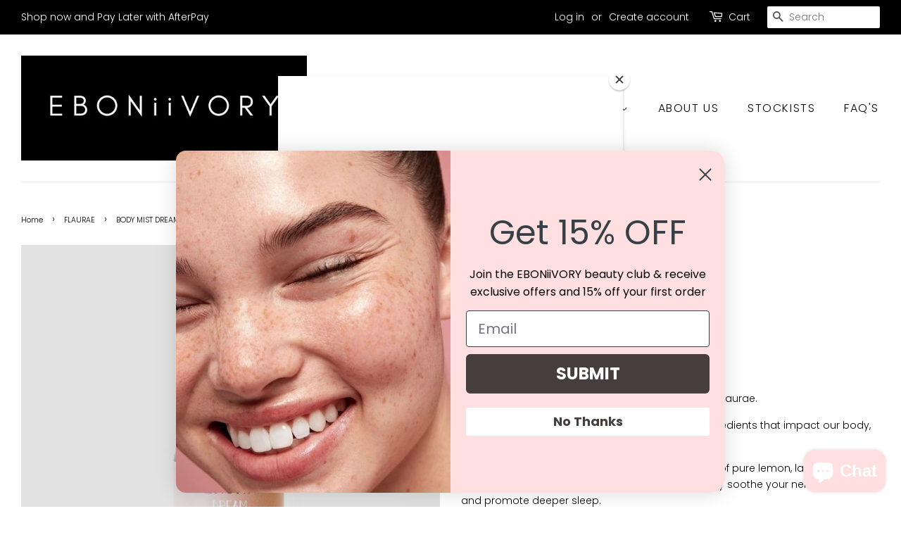

--- FILE ---
content_type: text/html
request_url: https://placement-api.afterpay.com/?mpid=eboniivory.myshopify.com&placementid=null&pageType=product&zoid=9.0.85
body_size: 1042
content:

  <!DOCTYPE html>
  <html>
  <head>
      <link rel='icon' href='data:,' />
      <meta http-equiv="Content-Security-Policy"
          content="base-uri 'self'; default-src 'self'; font-src 'self'; style-src 'self'; script-src 'self' https://cdn.jsdelivr.net/npm/zoid@9.0.85/dist/zoid.min.js; img-src 'self'; connect-src 'self'; frame-src 'self'">
      <title></title>
      <link rel="preload" href="/index.js" as="script" />
      <link rel="preload" href="https://cdn.jsdelivr.net/npm/zoid@9.0.85/dist/zoid.min.js" integrity="sha384-67MznxkYtbE8teNrhdkvnzQBmeiErnMskO7eD8QwolLpdUliTdivKWx0ANHgw+w8" as="script" crossorigin="anonymous" />
      <div id="__AP_DATA__" hidden>
        {"errors":{"mcr":null},"mcrResponse":{"data":{"errors":[],"config":{"mpId":"eboniivory.myshopify.com","createdAt":"2023-09-28T22:04:19.940385561Z","updatedAt":"2025-12-15T21:19:33.220474996Z","config":{"consumerLending":{"metadata":{"shouldForceCache":false,"isProductEnabled":false,"updatedAt":"2025-12-15T21:19:33.220401114Z","version":0},"details":{}},"interestFreePayment":{"metadata":{"shouldForceCache":false,"isProductEnabled":true,"updatedAt":"2025-12-15T21:19:33.220356772Z","version":0},"details":{"maximumAmount":{"amount":"4000.00","currency":"AUD"},"cbt":{"enabled":true,"countries":["GB","NZ","CA","US"],"limits":{}}}},"merchantAttributes":{"metadata":{"shouldForceCache":false,"isProductEnabled":true,"updatedAt":"2025-12-15T21:19:33.220412894Z","version":0},"details":{"analyticsEnabled":true,"tradingCountry":"AU","storeURI":"https://www.eboniivory.com","tradingName":"EBONiiVORY","vpuf":true}},"onsitePlacements":{"metadata":{"expiresAt":1762145915041,"ttl":900,"updatedAt":"2025-11-03T04:43:35.041093731Z","version":0},"details":{"onsitePlacements":{"16a0cc07-91ef-4e14-872f-f6dc765d2c59":{"placementId":"16a0cc07-91ef-4e14-872f-f6dc765d2c59","pageType":"product","enabled":true,"type":"price-paragraph","introText":"or","logoType":"badge","badgeTheme":"black-on-mint","lockupTheme":"black","modalTheme":"mint","modalLinkStyle":"circled-info-icon","paymentAmountIsBold":false,"promoRenderStyle":"promo-with-get-and-payments","size":"md","showIfOutsideLimits":true,"showInterestFree":true,"showLowerLimit":true,"showUpperLimit":true,"showWith":true,"showPaymentAmount":true},"32d748d0-3cc3-4493-889d-fb8e153ccf04":{"placementId":"32d748d0-3cc3-4493-889d-fb8e153ccf04","pageType":"cart","enabled":true,"type":"price-paragraph","introText":"or","logoType":"badge","badgeTheme":"black-on-mint","lockupTheme":"black","modalTheme":"mint","modalLinkStyle":"circled-info-icon","paymentAmountIsBold":false,"promoRenderStyle":"promo-with-get-and-payments","size":"md","showIfOutsideLimits":true,"showInterestFree":true,"showLowerLimit":true,"showUpperLimit":true,"showWith":true,"showPaymentAmount":true}}}},"cashAppPay":{"metadata":{"shouldForceCache":false,"isProductEnabled":false,"updatedAt":"2025-12-15T21:19:33.220454025Z","version":0},"details":{"enabledForOrders":false,"integrationCompleted":false}},"promotionalData":{"metadata":{"version":0},"details":{"consumerLendingPromotions":[]}}}}},"errors":null,"status":200},"brand":"afterpay","meta":{"version":"0.35.4"}}
      </div>
  </head>
  <body></body>
  <script src="/index.js" type="application/javascript"></script>
  </html>
  

--- FILE ---
content_type: application/x-javascript
request_url: https://app.sealsubscriptions.com/shopify/public/status/shop/eboniivory.myshopify.com.js?1769714894
body_size: -264
content:
var sealsubscriptions_settings_updated='1768123062c';